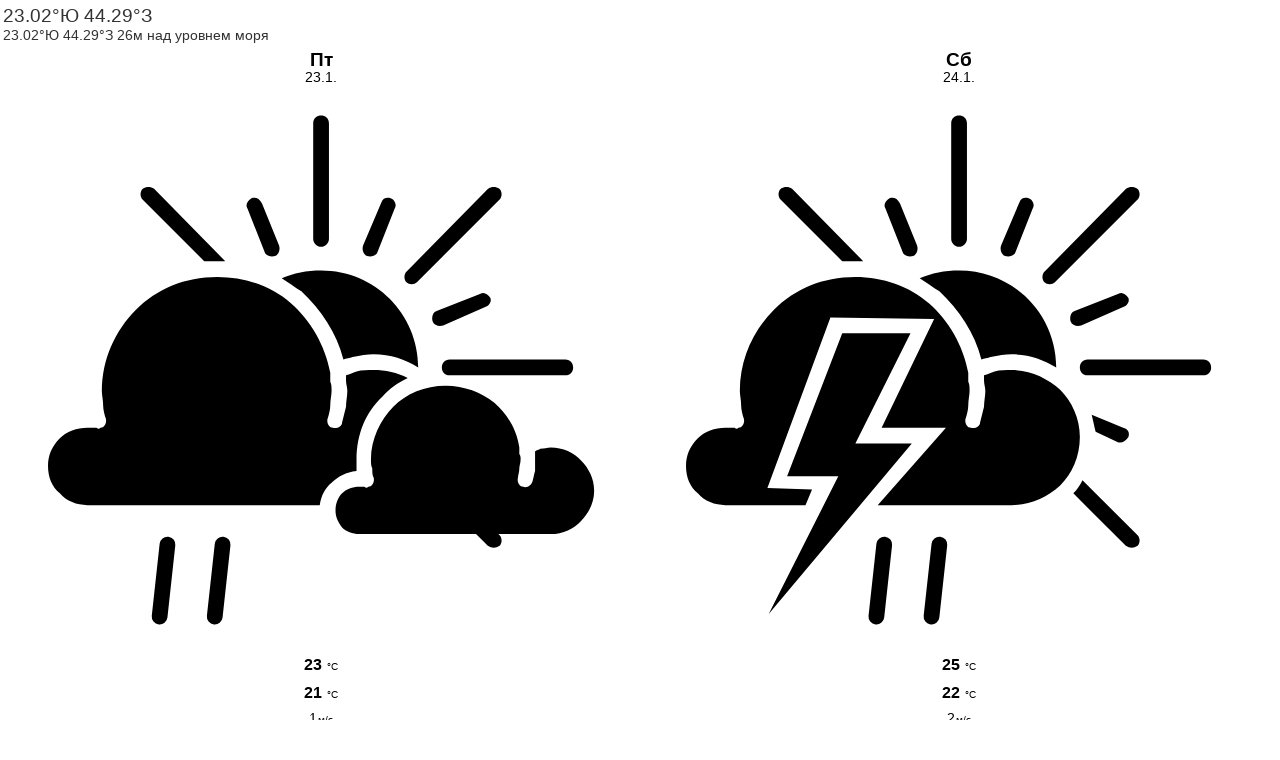

--- FILE ---
content_type: text/html; charset=UTF-8
request_url: https://www.meteoblue.com/ru/weather/widget/daily/-23.016N-44.289E?geoloc=fixed&days=2&tempunit=CELSIUS&windunit=METER_PER_SECOND&precipunit=MILLIMETER&coloured=monochrome&pictoicon=0&pictoicon=1&maxtemperature=0&maxtemperature=1&mintemperature=0&mintemperature=1&windspeed=0&windspeed=1&windgust=0&windgust=1&winddirection=0&winddirection=1&uv=0&humidity=0&humidity=1&precipitation=0&precipitationprobability=0&spot=0&spot=1&pressure=0&layout=light
body_size: 1039
content:
<!DOCTYPE html>
<html lang="ru">
<head prefix="place: http://ogp.me/ns/place#">
    <meta http-equiv="X-UA-Compatible" content="IE=edge">
    <meta http-equiv="Content-Type" content="text/html;charset=utf-8">
    <meta name="viewport" content="width=device-width, initial-scale=1.0">
    <link rel="shortcut icon" href="/favicon.ico">
            <link rel="canonical" href="https://www.meteoblue.com/ru/%D0%BF%D0%BE%D0%B3%D0%BE%D0%B4%D0%B0/%D0%BD%D0%B5%D0%B4%D0%B5%D0%BB%D1%8F/-23.016N-44.289E26_America%2FSao_Paulo"/>
    
    <title>Погода 23.02°Ю 44.29°З - meteoblue</title>
    <link href="https://static.meteoblue.com/build/website.744/styles/widget_daily.css" media="all"
          rel="stylesheet"
          type="text/css">
</head>

<body>
    <header itemscope itemtype="http://schema.org/Place">
        <div class="header" itemprop="geo" itemscope itemtype="http://schema.org/City">
            <h1 itemprop="name" content="23.02°Ю 44.29°З">
                23.02°Ю 44.29°З            </h1>

            <div class="location-description">
                <span class="coords" itemprop="geo" itemscope itemtype="http://schema.org/GeoCoordinates">
                    23.02°Ю 44.29°З                                            26м над уровнем моря                        <meta itemprop="elevation" content="26"/>
                                        <meta itemprop="latitude" content="-23.02"/>
                    <meta itemprop="longitude" content="-44.29"/>
                </span>
            </div>
        </div>
    </header>
    <div class="background"></div>

    <div class="picto">
                    
                                                <a href="https://www.meteoblue.com/ru/%D0%BF%D0%BE%D0%B3%D0%BE%D0%B4%D0%B0/%D0%BD%D0%B5%D0%B4%D0%B5%D0%BB%D1%8F/-23.016N-44.289E26_America%2FSao_Paulo?day=1&utm_source=weather_widget&utm_medium=linkus&utm_content=daily&utm_campaign=Weather%2BWidget"
            target="_blank" rel="noreferrer">
                <div class="day count-2">
                    <div class="day-short">
                        Пт                    </div>
                    <div class="day-long">
                        23.1.                    </div>

                    
                                            <div class="weather monochrome">
                                                                            
                                                                 
                                
                            <div class="pictoicon 
                                ">
                                <img 
                                    class="picon " src="https://static.meteoblue.com/assets/images/picto/16_iday_monochrome.svg" 
                                    alt="Преимущественно облачно, местами дождь"
                                    title="Преимущественно облачно, местами дождь"/>
                            </div>
                        </div>
                    
                    
                                            <div class="coloured temp max">
                            <span class="value">23</span>
                            <span class="unit">°C</span>
                        </div>
                    
                    
                                            <div class="coloured temp min">
                            <span class="value">21</span>
                            <span class="unit">°C</span>
                        </div>
                    
                    
                                            <div class="wind speed">
                            <span class="value">1</span><span
                                    class="unit">м/с</span>
                        </div>
                    
                    
                                            <div class="wind gust">
                            <span class="value">3</span><span
                                    class="unit">м/с</span>
                        </div>
                    
                    
                                            <div class="wind dir">
                            <span class="glyph winddir SE"></span>
                        </div>
                    
                    
                    
                    
                                            <div class="humidity">
                            <span class="value">86</span><span class="unit">% rh</span>
                        </div>
                    

                    
                    
                    
                    
                    
                                            <div class="rainspot"><div class="spot-table"><div class="spot-row"><div class="spot-col-1 r2"></div><div class="spot-col-1 r3"></div><div class="spot-col-1 r2"></div><div class="spot-col-1 r3"></div><div class="spot-col-1 r2"></div><div class="spot-col-2 r3"></div></div><div class="spot-row"><div class="spot-col-1 r3"></div><div class="spot-col-1 r3"></div><div class="spot-col-1 r3"></div><div class="spot-col-1 r3"></div><div class="spot-col-1 r2"></div><div class="spot-col-1 r3"></div><div class="spot-col-1 r3"></div></div><div class="spot-row"><div class="spot-col-1 r3"></div><div class="spot-col-1 r2"></div><div class="spot-col-1 r2"></div><div class="spot-col-1 r2"></div><div class="spot-col-1 r2"></div><div class="spot-col-1 r3"></div><div class="spot-col-1 r3"></div></div><div class="spot-row"><div class="spot-col-1 r2"></div><div class="spot-col-1 r2"></div><div class="spot-col-1 r2"></div><div class="spot-col-1 r2"></div><div class="spot-col-1 r2"></div><div class="spot-col-1 r3"></div><div class="spot-col-1 r3"></div></div><div class="spot-row"><div class="spot-col-1 r2"></div><div class="spot-col-1 r2"></div><div class="spot-col-1 r2"></div><div class="spot-col-1 r2"></div><div class="spot-col-1 r3"></div><div class="spot-col-1 r3"></div><div class="spot-col-1 r3"></div></div><div class="spot-row"><div class="spot-col-1 r2"></div><div class="spot-col-1 r2"></div><div class="spot-col-1 r2"></div><div class="spot-col-1 r2"></div><div class="spot-col-1 r2"></div><div class="spot-col-1 r2"></div><div class="spot-col-1 r2"></div></div><div class="spot-row"><div class="spot-col-1 r2"></div><div class="spot-col-1 r2"></div><div class="spot-col-1 r2"></div><div class="spot-col-1 r2"></div><div class="spot-col-1 r2"></div><div class="spot-col-1 r2"></div><div class="spot-col-1 r2"></div></div></div><div class="icon"></div></div>                    
                    
                                    </div>
            </a>
                    
                                                <a href="https://www.meteoblue.com/ru/%D0%BF%D0%BE%D0%B3%D0%BE%D0%B4%D0%B0/%D0%BD%D0%B5%D0%B4%D0%B5%D0%BB%D1%8F/-23.016N-44.289E26_America%2FSao_Paulo?day=2&utm_source=weather_widget&utm_medium=linkus&utm_content=daily&utm_campaign=Weather%2BWidget"
            target="_blank" rel="noreferrer">
                <div class="day count-2">
                    <div class="day-short">
                        Сб                    </div>
                    <div class="day-long">
                        24.1.                    </div>

                    
                                            <div class="weather monochrome">
                                                                            
                                                                 
                                
                            <div class="pictoicon 
                                ">
                                <img 
                                    class="picon " src="https://static.meteoblue.com/assets/images/picto/08_iday_monochrome.svg" 
                                    alt="Легкий дождь, вероятны грозы"
                                    title="Легкий дождь, вероятны грозы"/>
                            </div>
                        </div>
                    
                    
                                            <div class="coloured temp max">
                            <span class="value">25</span>
                            <span class="unit">°C</span>
                        </div>
                    
                    
                                            <div class="coloured temp min">
                            <span class="value">22</span>
                            <span class="unit">°C</span>
                        </div>
                    
                    
                                            <div class="wind speed">
                            <span class="value">2</span><span
                                    class="unit">м/с</span>
                        </div>
                    
                    
                                            <div class="wind gust">
                            <span class="value">3</span><span
                                    class="unit">м/с</span>
                        </div>
                    
                    
                                            <div class="wind dir">
                            <span class="glyph winddir S"></span>
                        </div>
                    
                    
                    
                    
                                            <div class="humidity">
                            <span class="value">85</span><span class="unit">% rh</span>
                        </div>
                    

                    
                    
                    
                    
                    
                                            <div class="rainspot"><div class="spot-table"><div class="spot-row"><div class="spot-col-7 r3"></div></div><div class="spot-row"><div class="spot-col-1 r3"></div><div class="spot-col-1 r2"></div><div class="spot-col-1 r3"></div><div class="spot-col-1 r3"></div><div class="spot-col-1 r3"></div><div class="spot-col-1 r3"></div><div class="spot-col-1 r3"></div></div><div class="spot-row"><div class="spot-col-1 r2"></div><div class="spot-col-1 r2"></div><div class="spot-col-1 r2"></div><div class="spot-col-1 r2"></div><div class="spot-col-1 r3"></div><div class="spot-col-1 r3"></div><div class="spot-col-1 r3"></div></div><div class="spot-row"><div class="spot-col-1 r2"></div><div class="spot-col-1 r2"></div><div class="spot-col-1 r2"></div><div class="spot-col-1 r3"></div><div class="spot-col-1 r3"></div><div class="spot-col-1 r3"></div><div class="spot-col-1 r3"></div></div><div class="spot-row"><div class="spot-col-1 r1"></div><div class="spot-col-1 r2"></div><div class="spot-col-1 r2"></div><div class="spot-col-1 r2"></div><div class="spot-col-1 r2"></div><div class="spot-col-1 r3"></div><div class="spot-col-1 r2"></div></div><div class="spot-row"><div class="spot-col-1 r2"></div><div class="spot-col-1 r2"></div><div class="spot-col-1 r2"></div><div class="spot-col-1 r1"></div><div class="spot-col-1 r2"></div><div class="spot-col-1 r2"></div><div class="spot-col-1 r3"></div></div><div class="spot-row"><div class="spot-col-1 r3"></div><div class="spot-col-1 r2"></div><div class="spot-col-1 r2"></div><div class="spot-col-1 r2"></div><div class="spot-col-1 r2"></div><div class="spot-col-1 r3"></div><div class="spot-col-1 r2"></div></div></div><div class="icon"></div></div>                    
                    
                                    </div>
            </a>
                                        </div>
</body>
</html>